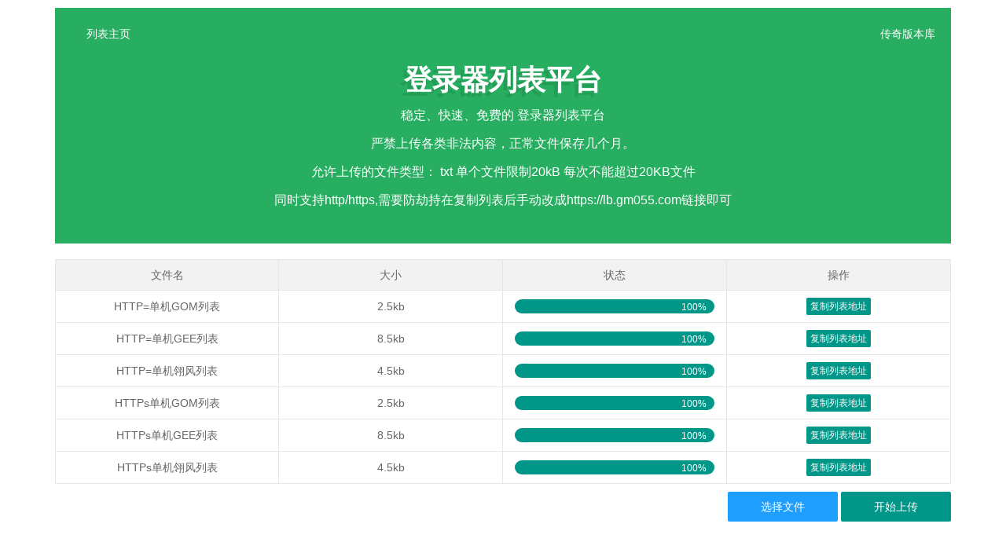

--- FILE ---
content_type: text/html
request_url: http://lb.gm055.com/
body_size: 1500
content:
<!DOCTYPE html>
<html lang="en">
<head>
    <meta charset="UTF-8">
    <meta name="renderer" content="webkit">
    <meta http-equiv="X-UA-Compatible" content="IE=edge,chrome=1">
    <meta name="viewport" content="width=device-width, initial-scale=1, maximum-scale=1">
    <title>传奇登录器列表空间</title>
    <link rel="stylesheet" href="./static/layui/css/layui.css" media="all">
    <link rel="stylesheet" href="./static/layui/css/index.css" media="all">
</head>
<body>
    <header class="site-header">
        <nav class="nav_jsxs">
            <span style="float: left;">
                <a href="">列表主页</a>
            </span>
            <a target="_blank" href="https://www.7bbz.com/">传奇版本库</a>
        </nav>
        <div class="box-text">
            <h1>登录器列表平台</h1>
            <p>稳定、快速、免费的 登录器列表平台</p>
            <p>严禁上传各类非法内容，正常文件保存几个月。</p>
            <p>允许上传的文件类型： txt 单个文件限制20kB 每次不能超过20KB文件</p>
            <p>同时支持http/https,需要防劫持在复制列表后手动改成https://lb.gm055.com链接即可</p>
        </div>
    </header>
    <div class="layui-container">
        <div class="layui-tab">
            <div class="layui-upload">
                <div class="layui-upload-list">
                    <table class="layui-table">
                        <thead>
                            <tr>
                                <th style="text-align: center;">文件名</th>
                                <th style="text-align: center;">大小</th>
                                <th style="text-align: center;">状态</th>
                                <th style="text-align: center;">操作</th>
                            </tr>
                        </thead>
                        <tbody id="demoList">
                         <tr id="upload-169"><td>HTTP=单机GOM列表</td><td>2.5kb</td><td><div class="layui-progress layui-progress-big" lay-filter="progress-demo-169" lay-showpercent="true"><div class="layui-progress-bar layui-bg-green" lay-percent="100%" style="width: 100%;"><span class="layui-progress-text">100%</span></div></div></td><td><button class="layui-btn layui-btn-xs layui-btn-green" onclick="copyText('http://lb.gm055.com/lb/gom.txt')">复制列表地址</button></td></tr>
                            
                       <tr id="upload-169"><td>HTTP=单机GEE列表</td><td>8.5kb</td><td><div class="layui-progress layui-progress-big" lay-filter="progress-demo-169" lay-showpercent="true"><div class="layui-progress-bar layui-bg-green" lay-percent="100%" style="width: 100%;"><span class="layui-progress-text">100%</span></div></div></td><td><button class="layui-btn layui-btn-xs layui-btn-green" onclick="copyText('http://lb.gm055.com/lb/gee.txt')">复制列表地址</button></td></tr>
                       
                      <tr id="upload-169"><td>HTTP=单机翎风列表</td><td>4.5kb</td><td><div class="layui-progress layui-progress-big" lay-filter="progress-demo-169" lay-showpercent="true"><div class="layui-progress-bar layui-bg-green" lay-percent="100%" style="width: 100%;"><span class="layui-progress-text">100%</span></div></div></td><td><button class="layui-btn layui-btn-xs layui-btn-green" onclick="copyText('http://lb.gm055.com/lb/gee.txt')">复制列表地址</button></td></tr>
                      
                         <tr id="upload-169"><td>HTTPs单机GOM列表</td><td>2.5kb</td><td><div class="layui-progress layui-progress-big" lay-filter="progress-demo-169" lay-showpercent="true"><div class="layui-progress-bar layui-bg-green" lay-percent="100%" style="width: 100%;"><span class="layui-progress-text">100%</span></div></div></td><td><button class="layui-btn layui-btn-xs layui-btn-green" onclick="copyText('https://lb.gm055.com/lb/gom.txt')">复制列表地址</button></td></tr>   
                         
                       <tr id="upload-169"><td>HTTPs单机GEE列表</td><td>8.5kb</td><td><div class="layui-progress layui-progress-big" lay-filter="progress-demo-169" lay-showpercent="true"><div class="layui-progress-bar layui-bg-green" lay-percent="100%" style="width: 100%;"><span class="layui-progress-text">100%</span></div></div></td><td><button class="layui-btn layui-btn-xs layui-btn-green" onclick="copyText('https://lb.gm055.com/lb/gee.txt')">复制列表地址</button></td></tr> 
                       
                      <tr id="upload-169"><td>HTTPs单机翎风列表</td><td>4.5kb</td><td><div class="layui-progress layui-progress-big" lay-filter="progress-demo-169" lay-showpercent="true"><div class="layui-progress-bar layui-bg-green" lay-percent="100%" style="width: 100%;"><span class="layui-progress-text">100%</span></div></div></td><td><button class="layui-btn layui-btn-xs layui-btn-green" onclick="copyText('https://lb.gm055.com/lb/gee.txt')">复制列表地址</button></td></tr>                       
                        </tbody>
                    </table>
                </div>
                <button type="button" class="layui-btn layui-btn-normal" id="testList">选择文件</button>
                <button type="button" class="layui-btn" id="testListAction">开始上传</button>
            </div>
        </div>
    </div>
    <div class="layui-footer footer footer-index">
        <div class="layui-container">
            <p>© 2025 <a href="https://www.7bbz.com/">传奇七号站</a> www.7bbz.com</p>
        </div>
    </div>
    <script src="./static/layui/layui.js" charset="utf-8"></script>
    <script type="text/javascript" src="./static/js/clipboard.min.js"></script>
    <script type="text/javascript" src="./static/js/index.js"></script>
</body>
</html>

--- FILE ---
content_type: text/css
request_url: http://lb.gm055.com/static/layui/css/index.css
body_size: 980
content:
body,html{overflow-x:hidden;font-family:"Open Sans","Helvetica Neue",Helvetica,Arial,sans-serif}
.site-header{position:relative;text-align:center;background-color:#27ae60;color:#fff;margin-bottom:0;height:300px;width:1140px;margin:10px auto;overflow:hidden}
.nav_jsxs{padding:25px 0 15px 40px!important;text-align:right}
.nav_jsxs a{color:#fff;padding-right:20px}
.logo_jsxs{background:url(static/images/icon.svg) no-repeat 0 0;-webkit-background-size:contain;background-size:contain;padding:2px}
.box-text{padding:10px;text-align:center}
.box-text h1{text-shadow:-5px 5px 0 rgba(0,0,0,.1);font-size:36px;font-weight:700}
.box-text p{margin-bottom:15px;margin-top:10px;font-size:16px;font-weight:200}
.layui-slider{top:15px;left:11px}
.footer{padding:200px 0;line-height:30px;text-align:center;color:#666;font-weight:300}
table{border-collapse:collapse;display:table;table-layout:fixed;text-align:center;width:100%}
td,th{overflow:hidden;text-overflow:ellipsis;white-space:nowrap}

--- FILE ---
content_type: application/javascript
request_url: http://lb.gm055.com/static/js/index.js
body_size: 1889
content:
        var layer;
        layui.use(['table', 'form', 'layer', 'jquery', 'upload', 'element'], function () {
            var table = layui.table,
                $ = layui.jquery,
                upload = layui.upload,
                element = layui.element,
                layer = layui.layer;
            //创建监听函数
            var xhrOnProgress = function (fun) {
                xhrOnProgress.onprogress = fun; //绑定监听
                //使用闭包实现监听绑
                return function () {
                    //通过$.ajaxSettings.xhr();获得XMLHttpRequest对象
                    var xhr = $.ajaxSettings.xhr();
                    //判断监听函数是否为函数
                    if (typeof xhrOnProgress.onprogress !== 'function')
                        return xhr;
                    //如果有监听函数并且xhr对象支持绑定时就把监听函数绑定上去
                    if (xhrOnProgress.onprogress && xhr.upload) {
                        xhr.upload.onprogress = xhrOnProgress.onprogress;
                    }
                    return xhr;
                }
            }
            var files;
            var uploadListIns = upload.render({
                elem: '#testList',
                size: 20,
                exts: 'txt',
                elemList: $('#demoList'),
                url: 'upload.php',
                accept: 'file',
                multiple: true,
                auto: false,
                bindAction: '#testListAction',
                xhr: xhrOnProgress,
                progress: function (value) {
                    console.log('--' + value)
                    element.progress('demoList', value + '%')//设置页面进度条
                }, xhr: function (index, e) {
                    console.log('---' + index)
                    var percent = e.loaded / e.total;//计算百分比
                    percent = parseFloat(percent.toFixed(2));
                    element.progress('progress-demo-' + index, percent * 100 + '%');
                    console.log("-----" + percent);
                },
                choose: function (obj) {
                    var that = this;
                    var files = this.files = obj.pushFile(); //将每次选择的文件追加到文件队列
                    //读取本地文件
                    obj.preview(function (index, file, result) {
                        var tr = $(['<tr id="upload-' + index + '">'
                            , '<td>' + file.name + '</td>'
                            , '<td>' + (file.size / 20).toFixed(1) + 'kb</td>'
                            , '<td><div class="layui-progress layui-progress-big" lay-filter="progress-demo-' + index + '" lay-showPercent="true"><div class="layui-progress-bar layui-bg-green" lay-percent="0%"></div></div></td>'
                            , '<td>'
                            , '<button class="layui-btn layui-btn-xs demo-reload layui-hide">重传</button>'
                            , '<button class="layui-btn layui-btn-xs layui-btn-danger demo-delete">删除</button>'
                            , '</td>'
                            , '</tr>'].join(''));

                        //单个重传
                        tr.find('.demo-reload').on('click', function () {
                            obj.upload(index, file);
                        });

                        //删除
                        tr.find('.demo-delete').on('click', function () {
                            delete files[index]; //删除对应的文件
                            tr.remove();
                            uploadListIns.config.elem.next()[0].value = ''; //清空 input file 值，以免删除后出现同名文件不可选
                        });

                        that.elemList.append(tr);
                        element.render('progress'); //渲染新加的进度条组件
                    });
                },
                done: function (res, index, upload) {
                    console.log(res)
                    var that = this;
                    if (res.code == 0) { //上传成功
                        var tr = that.elemList.find('tr#upload-' + index),
                            tds = tr.children();
                        //tds.eq(2).html('<span>上传成功</span>');
                        var html = '<button class="layui-btn layui-btn-xs layui-btn-green" onclick="copyText(\'' + res.url + '\')">复制列表地址</button>';
                        tds.eq(3).html(html);
                        return delete this.files[index]; //删除文件队列已经上传成功的文件
                    }
                    this.error(index, upload, res.msg);
                },
                allDone: function(obj){
                    layer.msg('上传成功');
                },
                error: function (index, upload) { //错误回调
                    var that = this;
                    var tr = that.elemList.find('tr#upload-' + index),
                        tds = tr.children();
                    tds.eq(3).find('.demo-reload').removeClass('layui-hide'); //显示重传
                }
            });
        });

        function copyText(value) {
            var content = value;
            var clipboard = new Clipboard('.layui-btn-green', {
                text: function () {
                    return content;
                }
            });
            clipboard.on('success', function (e) {
                layer.msg("复制成功");
            });

            clipboard.on('error', function (e) {
                console.log(e);
            });
        }

--- FILE ---
content_type: application/javascript
request_url: http://lb.gm055.com/static/layui/lay/modules/table.js
body_size: 11619
content:
/** layui-v2.5.6 MIT License By https://www.layui.com */
 ;layui.define(["laytpl","laypage","layer","form","util"],function(e){"use strict";var t=layui.$,i=layui.laytpl,a=layui.laypage,l=layui.layer,n=layui.form,o=(layui.util,layui.hint()),r=layui.device(),d={config:{checkName:"LAY_CHECKED",indexName:"LAY_TABLE_INDEX"},cache:{},index:layui.table?layui.table.index+1e4:0,set:function(e){var i=this;return i.config=t.extend({},i.config,e),i},on:function(e,t){return layui.onevent.call(this,y,e,t)}},c=function(){var e=this,t=e.config,i=t.id||t.index;return i&&(c.that[i]=e,c.config[i]=t),{config:t,reload:function(t){e.reload.call(e,t)},setColsWidth:function(){e.setColsWidth.call(e)},resize:function(){e.resize.call(e)}}},s=function(e){var t=c.config[e];return t||o.error("The ID option was not found in the table instance"),t||null},u=function(e,a,l,n){var o=e.templet?function(){return"function"==typeof e.templet?e.templet(l):i(t(e.templet).html()||String(a)).render(l)}():a;return n?t("<div>"+o+"</div>").text():o},y="table",h=".layui-table",f="layui-hide",p="layui-none",v="layui-table-view",m=".layui-table-tool",g=".layui-table-box",b=".layui-table-init",x=".layui-table-header",k=".layui-table-body",C=".layui-table-main",w=".layui-table-fixed",T=".layui-table-fixed-l",A=".layui-table-fixed-r",L=".layui-table-total",N=".layui-table-page",S=".layui-table-sort",R="layui-table-edit",W="layui-table-hover",_=function(e){var t='{{#if(item2.colspan){}} colspan="{{item2.colspan}}"{{#} if(item2.rowspan){}} rowspan="{{item2.rowspan}}"{{#}}}';return e=e||{},['<table cellspacing="0" cellpadding="0" border="0" class="layui-table" ','{{# if(d.data.skin){ }}lay-skin="{{d.data.skin}}"{{# } }} {{# if(d.data.size){ }}lay-size="{{d.data.size}}"{{# } }} {{# if(d.data.even){ }}lay-even{{# } }}>',"<thead>","{{# layui.each(d.data.cols, function(i1, item1){ }}","<tr>","{{# layui.each(item1, function(i2, item2){ }}",'{{# if(item2.fixed && item2.fixed !== "right"){ left = true; } }}','{{# if(item2.fixed === "right"){ right = true; } }}',function(){return e.fixed&&"right"!==e.fixed?'{{# if(item2.fixed && item2.fixed !== "right"){ }}':"right"===e.fixed?'{{# if(item2.fixed === "right"){ }}':""}(),"{{# var isSort = !(item2.colGroup) && item2.sort; }}",'<th data-field="{{ item2.field||i2 }}" data-key="{{d.index}}-{{i1}}-{{i2}}" {{# if( item2.parentKey){ }}data-parentkey="{{ item2.parentKey }}"{{# } }} {{# if(item2.minWidth){ }}data-minwidth="{{item2.minWidth}}"{{# } }} '+t+' {{# if(item2.unresize || item2.colGroup){ }}data-unresize="true"{{# } }} class="{{# if(item2.hide){ }}layui-hide{{# } }}{{# if(isSort){ }} layui-unselect{{# } }}{{# if(!item2.field){ }} layui-table-col-special{{# } }}">','<div class="layui-table-cell laytable-cell-',"{{# if(item2.colGroup){ }}","group","{{# } else { }}","{{d.index}}-{{i1}}-{{i2}}",'{{# if(item2.type !== "normal"){ }}'," laytable-cell-{{ item2.type }}","{{# } }}","{{# } }}",'" {{#if(item2.align){}}align="{{item2.align}}"{{#}}}>','{{# if(item2.type === "checkbox"){ }}','<input type="checkbox" name="layTableCheckbox" lay-skin="primary" lay-filter="layTableAllChoose" {{# if(item2[d.data.checkName]){ }}checked{{# }; }}>',"{{# } else { }}",'<span>{{item2.title||""}}</span>',"{{# if(isSort){ }}",'<span class="layui-table-sort layui-inline"><i class="layui-edge layui-table-sort-asc" title="升序"></i><i class="layui-edge layui-table-sort-desc" title="降序"></i></span>',"{{# } }}","{{# } }}","</div>","</th>",e.fixed?"{{# }; }}":"","{{# }); }}","</tr>","{{# }); }}","</thead>","</table>"].join("")},E=['<table cellspacing="0" cellpadding="0" border="0" class="layui-table" ','{{# if(d.data.skin){ }}lay-skin="{{d.data.skin}}"{{# } }} {{# if(d.data.size){ }}lay-size="{{d.data.size}}"{{# } }} {{# if(d.data.even){ }}lay-even{{# } }}>',"<tbody></tbody>","</table>"].join(""),z=['<div class="layui-form layui-border-box {{d.VIEW_CLASS}}" lay-filter="LAY-table-{{d.index}}" lay-id="{{ d.data.id }}" style="{{# if(d.data.width){ }}width:{{d.data.width}}px;{{# } }} {{# if(d.data.height){ }}height:{{d.data.height}}px;{{# } }}">',"{{# if(d.data.toolbar){ }}",'<div class="layui-table-tool">','<div class="layui-table-tool-temp"></div>','<div class="layui-table-tool-self"></div>',"</div>","{{# } }}",'<div class="layui-table-box">',"{{# if(d.data.loading){ }}",'<div class="layui-table-init" style="background-color: #fff;">','<i class="layui-icon layui-icon-loading layui-anim layui-anim-rotate layui-anim-loop"></i>',"</div>","{{# } }}","{{# var left, right; }}",'<div class="layui-table-header">',_(),"</div>",'<div class="layui-table-body layui-table-main">',E,"</div>","{{# if(left){ }}",'<div class="layui-table-fixed layui-table-fixed-l">','<div class="layui-table-header">',_({fixed:!0}),"</div>",'<div class="layui-table-body">',E,"</div>","</div>","{{# }; }}","{{# if(right){ }}",'<div class="layui-table-fixed layui-table-fixed-r">','<div class="layui-table-header">',_({fixed:"right"}),'<div class="layui-table-mend"></div>',"</div>",'<div class="layui-table-body">',E,"</div>","</div>","{{# }; }}","</div>","{{# if(d.data.totalRow){ }}",'<div class="layui-table-total">','<table cellspacing="0" cellpadding="0" border="0" class="layui-table" ','{{# if(d.data.skin){ }}lay-skin="{{d.data.skin}}"{{# } }} {{# if(d.data.size){ }}lay-size="{{d.data.size}}"{{# } }} {{# if(d.data.even){ }}lay-even{{# } }}>','<tbody><tr><td><div class="layui-table-cell" style="visibility: hidden;">Total</div></td></tr></tbody>',"</table>","</div>","{{# } }}","{{# if(d.data.page){ }}",'<div class="layui-table-page">','<div id="layui-table-page{{d.index}}"></div>',"</div>","{{# } }}","<style>","{{# layui.each(d.data.cols, function(i1, item1){","layui.each(item1, function(i2, item2){ }}",".laytable-cell-{{d.index}}-{{i1}}-{{i2}}{ ","{{# if(item2.width){ }}","width: {{item2.width}}px;","{{# } }}"," }","{{# });","}); }}","</style>","</div>"].join(""),H=t(window),j=t(document),F=function(e){var i=this;i.index=++d.index,i.config=t.extend({},i.config,d.config,e),i.render()};F.prototype.config={limit:10,loading:!0,cellMinWidth:60,defaultToolbar:["filter","exports","print"],autoSort:!0,text:{none:"无数据"}},F.prototype.render=function(){var e=this,a=e.config;if(a.elem=t(a.elem),a.where=a.where||{},a.id=a.id||a.elem.attr("id")||e.index,a.request=t.extend({pageName:"page",limitName:"limit"},a.request),a.response=t.extend({statusName:"code",statusCode:0,msgName:"msg",dataName:"data",totalRowName:"totalRow",countName:"count"},a.response),"object"==typeof a.page&&(a.limit=a.page.limit||a.limit,a.limits=a.page.limits||a.limits,e.page=a.page.curr=a.page.curr||1,delete a.page.elem,delete a.page.jump),!a.elem[0])return e;a.height&&/^full-\d+$/.test(a.height)&&(e.fullHeightGap=a.height.split("-")[1],a.height=H.height()-e.fullHeightGap),e.setInit();var l=a.elem,n=l.next("."+v),o=e.elem=t(i(z).render({VIEW_CLASS:v,data:a,index:e.index}));if(a.index=e.index,e.key=a.id||a.index,n[0]&&n.remove(),l.after(o),e.layTool=o.find(m),e.layBox=o.find(g),e.layHeader=o.find(x),e.layMain=o.find(C),e.layBody=o.find(k),e.layFixed=o.find(w),e.layFixLeft=o.find(T),e.layFixRight=o.find(A),e.layTotal=o.find(L),e.layPage=o.find(N),e.renderToolbar(),e.fullSize(),a.cols.length>1){var r=e.layFixed.find(x).find("th");r.height(e.layHeader.height()-1-parseFloat(r.css("padding-top"))-parseFloat(r.css("padding-bottom")))}e.pullData(e.page),e.events()},F.prototype.initOpts=function(e){var t=this,i=(t.config,{checkbox:48,radio:48,space:15,numbers:40});e.checkbox&&(e.type="checkbox"),e.space&&(e.type="space"),e.type||(e.type="normal"),"normal"!==e.type&&(e.unresize=!0,e.width=e.width||i[e.type])},F.prototype.setInit=function(e){var t=this,i=t.config;return i.clientWidth=i.width||function(){var e=function(t){var a,l;t=t||i.elem.parent(),a=t.width();try{l="none"===t.css("display")}catch(n){}return!t[0]||a&&!l?a:e(t.parent())};return e()}(),"width"===e?i.clientWidth:void layui.each(i.cols,function(e,a){layui.each(a,function(l,n){if(!n)return void a.splice(l,1);if(n.key=e+"-"+l,n.hide=n.hide||!1,n.colGroup||n.colspan>1){var o=0;layui.each(i.cols[e+1],function(t,i){i.HAS_PARENT||o>1&&o==n.colspan||(i.HAS_PARENT=!0,i.parentKey=e+"-"+l,o+=parseInt(i.colspan>1?i.colspan:1))}),n.colGroup=!0}t.initOpts(n)})})},F.prototype.renderToolbar=function(){var e=this,a=e.config,l=['<div class="layui-inline" lay-event="add"><i class="layui-icon layui-icon-add-1"></i></div>','<div class="layui-inline" lay-event="update"><i class="layui-icon layui-icon-edit"></i></div>','<div class="layui-inline" lay-event="delete"><i class="layui-icon layui-icon-delete"></i></div>'].join(""),n=e.layTool.find(".layui-table-tool-temp");if("default"===a.toolbar)n.html(l);else if("string"==typeof a.toolbar){var o=t(a.toolbar).html()||"";o&&n.html(i(o).render(a))}var r={filter:{title:"筛选列",layEvent:"LAYTABLE_COLS",icon:"layui-icon-cols"},exports:{title:"导出",layEvent:"LAYTABLE_EXPORT",icon:"layui-icon-export"},print:{title:"打印",layEvent:"LAYTABLE_PRINT",icon:"layui-icon-print"}},d=[];"object"==typeof a.defaultToolbar&&layui.each(a.defaultToolbar,function(e,t){var i="string"==typeof t?r[t]:t;i&&d.push('<div class="layui-inline" title="'+i.title+'" lay-event="'+i.layEvent+'"><i class="layui-icon '+i.icon+'"></i></div>')}),e.layTool.find(".layui-table-tool-self").html(d.join(""))},F.prototype.setParentCol=function(e,t){var i=this,a=i.config,l=i.layHeader.find('th[data-key="'+a.index+"-"+t+'"]'),n=parseInt(l.attr("colspan"))||0;if(l[0]){var o=t.split("-"),r=a.cols[o[0]][o[1]];e?n--:n++,l.attr("colspan",n),l[n<1?"addClass":"removeClass"](f),r.colspan=n,r.hide=n<1;var d=l.data("parentkey");d&&i.setParentCol(e,d)}},F.prototype.setColsPatch=function(){var e=this,t=e.config;layui.each(t.cols,function(t,i){layui.each(i,function(t,i){i.hide&&e.setParentCol(i.hide,i.parentKey)})})},F.prototype.setColsWidth=function(){var e=this,t=e.config,i=0,a=0,l=0,n=0,o=e.setInit("width");e.eachCols(function(e,t){t.hide||i++}),o=o-function(){return"line"===t.skin||"nob"===t.skin?2:i+1}()-e.getScrollWidth(e.layMain[0])-1;var r=function(e){layui.each(t.cols,function(i,r){layui.each(r,function(i,d){var c=0,s=d.minWidth||t.cellMinWidth;return d?void(d.colGroup||d.hide||(e?l&&l<s&&(a--,c=s):(c=d.width||0,/\d+%$/.test(c)?(c=Math.floor(parseFloat(c)/100*o),c<s&&(c=s)):c||(d.width=c=0,a++)),d.hide&&(c=0),n+=c)):void r.splice(i,1)})}),o>n&&a&&(l=(o-n)/a)};r(),r(!0),e.autoColNums=a,e.eachCols(function(i,a){var n=a.minWidth||t.cellMinWidth;a.colGroup||a.hide||(0===a.width?e.getCssRule(t.index+"-"+a.key,function(e){e.style.width=Math.floor(l>=n?l:n)+"px"}):/\d+%$/.test(a.width)&&e.getCssRule(t.index+"-"+a.key,function(e){e.style.width=Math.floor(parseFloat(a.width)/100*o)+"px"}))});var d=e.layMain.width()-e.getScrollWidth(e.layMain[0])-e.layMain.children("table").outerWidth();if(e.autoColNums&&d>=-i&&d<=i){var c=function(t){var i;return t=t||e.layHeader.eq(0).find("thead th:last-child"),i=t.data("field"),!i&&t.prev()[0]?c(t.prev()):t},s=c(),u=s.data("key");e.getCssRule(u,function(t){var i=t.style.width||s.outerWidth();t.style.width=parseFloat(i)+d+"px",e.layMain.height()-e.layMain.prop("clientHeight")>0&&(t.style.width=parseFloat(t.style.width)-1+"px")})}e.loading(!0)},F.prototype.resize=function(){var e=this;e.fullSize(),e.setColsWidth(),e.scrollPatch()},F.prototype.reload=function(e){var i=this;e=e||{},delete i.haveInit,e.data&&e.data.constructor===Array&&delete i.config.data,i.config=t.extend(!0,{},i.config,e),i.render()},F.prototype.errorView=function(e){var i=this,a=i.layMain.find("."+p),l=t('<div class="'+p+'">'+(e||"Error")+"</div>");a[0]&&(i.layNone.remove(),a.remove()),i.layFixed.addClass(f),i.layMain.find("tbody").html(""),i.layMain.append(i.layNone=l),d.cache[i.key]=[]},F.prototype.page=1,F.prototype.pullData=function(e){var i=this,a=i.config,l=a.request,n=a.response,o=function(){"object"==typeof a.initSort&&i.sort(a.initSort.field,a.initSort.type)};if(i.startTime=(new Date).getTime(),a.url){var r={};r[l.pageName]=e,r[l.limitName]=a.limit;var d=t.extend(r,a.where);a.contentType&&0==a.contentType.indexOf("application/json")&&(d=JSON.stringify(d)),i.loading(),t.ajax({type:a.method||"get",url:a.url,contentType:a.contentType,data:d,dataType:"json",headers:a.headers||{},success:function(t){"function"==typeof a.parseData&&(t=a.parseData(t)||t),t[n.statusName]!=n.statusCode?(i.renderForm(),i.errorView(t[n.msgName]||'返回的数据不符合规范，正确的成功状态码应为："'+n.statusName+'": '+n.statusCode)):(i.renderData(t,e,t[n.countName]),o(),a.time=(new Date).getTime()-i.startTime+" ms"),i.setColsWidth(),"function"==typeof a.done&&a.done(t,e,t[n.countName])},error:function(e,t){i.errorView("数据接口请求异常："+t),i.renderForm(),i.setColsWidth()}})}else if(a.data&&a.data.constructor===Array){var c={},s=e*a.limit-a.limit;c[n.dataName]=a.data.concat().splice(s,a.limit),c[n.countName]=a.data.length,"object"==typeof a.totalRow&&(c[n.totalRowName]=t.extend({},a.totalRow)),i.renderData(c,e,c[n.countName]),o(),i.setColsWidth(),"function"==typeof a.done&&a.done(c,e,c[n.countName])}},F.prototype.eachCols=function(e){var t=this;return d.eachCols(null,e,t.config.cols),t},F.prototype.renderData=function(e,n,o,r){var c=this,s=c.config,y=e[s.response.dataName]||[],h=e[s.response.totalRowName],v=[],m=[],g=[],b=function(){var e;return!r&&c.sortKey?c.sort(c.sortKey.field,c.sortKey.sort,!0):(layui.each(y,function(a,l){var o=[],y=[],h=[],p=a+s.limit*(n-1)+1;0!==l.length&&(r||(l[d.config.indexName]=a),c.eachCols(function(n,r){var c=r.field||n,v=s.index+"-"+r.key,m=l[c];if(void 0!==m&&null!==m||(m=""),!r.colGroup){var g=['<td data-field="'+c+'" data-key="'+v+'" '+function(){var e=[];return r.edit&&e.push('data-edit="'+r.edit+'"'),r.align&&e.push('align="'+r.align+'"'),r.templet&&e.push('data-content="'+m+'"'),r.toolbar&&e.push('data-off="true"'),r.event&&e.push('lay-event="'+r.event+'"'),r.style&&e.push('style="'+r.style+'"'),r.minWidth&&e.push('data-minwidth="'+r.minWidth+'"'),e.join(" ")}()+' class="'+function(){var e=[];return r.hide&&e.push(f),r.field||e.push("layui-table-col-special"),e.join(" ")}()+'">','<div class="layui-table-cell laytable-cell-'+function(){return"normal"===r.type?v:v+" laytable-cell-"+r.type}()+'">'+function(){var n=t.extend(!0,{LAY_INDEX:p},l),o=d.config.checkName;switch(r.type){case"checkbox":return'<input type="checkbox" name="layTableCheckbox" lay-skin="primary" '+function(){return r[o]?(l[o]=r[o],r[o]?"checked":""):n[o]?"checked":""}()+">";case"radio":return n[o]&&(e=a),'<input type="radio" name="layTableRadio_'+s.index+'" '+(n[o]?"checked":"")+' lay-type="layTableRadio">';case"numbers":return p}return r.toolbar?i(t(r.toolbar).html()||"").render(n):u(r,m,n)}(),"</div></td>"].join("");o.push(g),r.fixed&&"right"!==r.fixed&&y.push(g),"right"===r.fixed&&h.push(g)}}),v.push('<tr data-index="'+a+'">'+o.join("")+"</tr>"),m.push('<tr data-index="'+a+'">'+y.join("")+"</tr>"),g.push('<tr data-index="'+a+'">'+h.join("")+"</tr>"))}),c.layBody.scrollTop(0),c.layMain.find("."+p).remove(),c.layMain.find("tbody").html(v.join("")),c.layFixLeft.find("tbody").html(m.join("")),c.layFixRight.find("tbody").html(g.join("")),c.renderForm(),"number"==typeof e&&c.setThisRowChecked(e),c.syncCheckAll(),c.haveInit?c.scrollPatch():setTimeout(function(){c.scrollPatch()},50),c.haveInit=!0,l.close(c.tipsIndex),s.HAS_SET_COLS_PATCH||c.setColsPatch(),void(s.HAS_SET_COLS_PATCH=!0))};return d.cache[c.key]=y,c.layPage[0==o||0===y.length&&1==n?"addClass":"removeClass"](f),r?b():0===y.length?(c.renderForm(),c.errorView(s.text.none)):(c.layFixed.removeClass(f),b(),c.renderTotal(y,h),void(s.page&&(s.page=t.extend({elem:"layui-table-page"+s.index,count:o,limit:s.limit,limits:s.limits||[10,20,30,40,50,60,70,80,90],groups:3,layout:["prev","page","next","skip","count","limit"],prev:'<i class="layui-icon">&#xe603;</i>',next:'<i class="layui-icon">&#xe602;</i>',jump:function(e,t){t||(c.page=e.curr,s.limit=e.limit,c.pullData(e.curr))}},s.page),s.page.count=o,a.render(s.page))))},F.prototype.renderTotal=function(e,t){var i=this,a=i.config,l={};if(a.totalRow){layui.each(e,function(e,t){0!==t.length&&i.eachCols(function(e,i){var a=i.field||e,n=t[a];i.totalRow&&(l[a]=(l[a]||0)+(parseFloat(n)||0))})}),i.dataTotal={};var n=[];i.eachCols(function(e,o){var r=o.field||e,d=function(){var e=o.totalRowText||"",i=parseFloat(l[r]).toFixed(2),a={};return a[r]=i,i=u(o,i,a),t?t[o.field]||e:o.totalRow?i||e:e}(),c=['<td data-field="'+r+'" data-key="'+a.index+"-"+o.key+'" '+function(){var e=[];return o.align&&e.push('align="'+o.align+'"'),o.style&&e.push('style="'+o.style+'"'),o.minWidth&&e.push('data-minwidth="'+o.minWidth+'"'),e.join(" ")}()+' class="'+function(){var e=[];return o.hide&&e.push(f),o.field||e.push("layui-table-col-special"),e.join(" ")}()+'">','<div class="layui-table-cell laytable-cell-'+function(){var e=a.index+"-"+o.key;return"normal"===o.type?e:e+" laytable-cell-"+o.type}()+'">'+d,"</div></td>"].join("");o.field&&(i.dataTotal[r]=d),n.push(c)}),i.layTotal.find("tbody").html("<tr>"+n.join("")+"</tr>")}},F.prototype.getColElem=function(e,t){var i=this,a=i.config;return e.eq(0).find(".laytable-cell-"+(a.index+"-"+t)+":eq(0)")},F.prototype.renderForm=function(e){n.render(e,"LAY-table-"+this.index)},F.prototype.setThisRowChecked=function(e){var t=this,i=(t.config,"layui-table-click"),a=t.layBody.find('tr[data-index="'+e+'"]');a.addClass(i).siblings("tr").removeClass(i)},F.prototype.sort=function(e,i,a,l){var n,r,c=this,s={},u=c.config,h=u.elem.attr("lay-filter"),f=d.cache[c.key];"string"==typeof e&&c.layHeader.find("th").each(function(i,a){var l=t(this),o=l.data("field");if(o===e)return e=l,n=o,!1});try{var n=n||e.data("field"),p=e.data("key");if(c.sortKey&&!a&&n===c.sortKey.field&&i===c.sortKey.sort)return;var v=c.layHeader.find("th .laytable-cell-"+p).find(S);c.layHeader.find("th").find(S).removeAttr("lay-sort"),v.attr("lay-sort",i||null),c.layFixed.find("th")}catch(m){return o.error("Table modules: Did not match to field")}c.sortKey={field:n,sort:i},u.autoSort&&("asc"===i?r=layui.sort(f,n):"desc"===i?r=layui.sort(f,n,!0):(r=layui.sort(f,d.config.indexName),delete c.sortKey)),s[u.response.dataName]=r||f,c.renderData(s,c.page,c.count,!0),l&&layui.event.call(e,y,"sort("+h+")",{field:n,type:i})},F.prototype.loading=function(e){var i=this,a=i.config;a.loading&&(e?(i.layInit&&i.layInit.remove(),delete i.layInit,i.layBox.find(b).remove()):(i.layInit=t(['<div class="layui-table-init">','<i class="layui-icon layui-icon-loading layui-anim layui-anim-rotate layui-anim-loop"></i>',"</div>"].join("")),i.layBox.append(i.layInit)))},F.prototype.setCheckData=function(e,t){var i=this,a=i.config,l=d.cache[i.key];l[e]&&l[e].constructor!==Array&&(l[e][a.checkName]=t)},F.prototype.syncCheckAll=function(){var e=this,t=e.config,i=e.layHeader.find('input[name="layTableCheckbox"]'),a=function(i){return e.eachCols(function(e,a){"checkbox"===a.type&&(a[t.checkName]=i)}),i};i[0]&&(d.checkStatus(e.key).isAll?(i[0].checked||(i.prop("checked",!0),e.renderForm("checkbox")),a(!0)):(i[0].checked&&(i.prop("checked",!1),e.renderForm("checkbox")),a(!1)))},F.prototype.getCssRule=function(e,t){var i=this,a=i.elem.find("style")[0],l=a.sheet||a.styleSheet||{},n=l.cssRules||l.rules;layui.each(n,function(i,a){if(a.selectorText===".laytable-cell-"+e)return t(a),!0})},F.prototype.fullSize=function(){var e,t=this,i=t.config,a=i.height;t.fullHeightGap&&(a=H.height()-t.fullHeightGap,a<135&&(a=135),t.elem.css("height",a)),a&&(e=parseFloat(a)-(t.layHeader.outerHeight()||38),i.toolbar&&(e-=t.layTool.outerHeight()||50),i.totalRow&&(e-=t.layTotal.outerHeight()||40),i.page&&(e-=t.layPage.outerHeight()||41),t.layMain.css("height",e-2))},F.prototype.getScrollWidth=function(e){var t=0;return e?t=e.offsetWidth-e.clientWidth:(e=document.createElement("div"),e.style.width="100px",e.style.height="100px",e.style.overflowY="scroll",document.body.appendChild(e),t=e.offsetWidth-e.clientWidth,document.body.removeChild(e)),t},F.prototype.scrollPatch=function(){var e=this,i=e.layMain.children("table"),a=e.layMain.width()-e.layMain.prop("clientWidth"),l=e.layMain.height()-e.layMain.prop("clientHeight"),n=(e.getScrollWidth(e.layMain[0]),i.outerWidth()-e.layMain.width()),o=function(e){if(a&&l){if(e=e.eq(0),!e.find(".layui-table-patch")[0]){var i=t('<th class="layui-table-patch"><div class="layui-table-cell"></div></th>');i.find("div").css({width:a}),e.find("tr").append(i)}}else e.find(".layui-table-patch").remove()};o(e.layHeader),o(e.layTotal);var r=e.layMain.height(),d=r-l;e.layFixed.find(k).css("height",i.height()>=d?d:"auto"),e.layFixRight[n>0?"removeClass":"addClass"](f),e.layFixRight.css("right",a-1)},F.prototype.events=function(){var e,i=this,a=i.config,o=t("body"),c={},s=i.layHeader.find("th"),h=".layui-table-cell",p=a.elem.attr("lay-filter");i.layTool.on("click","*[lay-event]",function(e){var o=t(this),c=o.attr("lay-event"),s=function(e){var l=t(e.list),n=t('<ul class="layui-table-tool-panel"></ul>');n.html(l),a.height&&n.css("max-height",a.height-(i.layTool.outerHeight()||50)),o.find(".layui-table-tool-panel")[0]||o.append(n),i.renderForm(),n.on("click",function(e){layui.stope(e)}),e.done&&e.done(n,l)};switch(layui.stope(e),j.trigger("table.tool.panel.remove"),l.close(i.tipsIndex),c){case"LAYTABLE_COLS":s({list:function(){var e=[];return i.eachCols(function(t,i){i.field&&"normal"==i.type&&e.push('<li><input type="checkbox" name="'+i.field+'" data-key="'+i.key+'" data-parentkey="'+(i.parentKey||"")+'" lay-skin="primary" '+(i.hide?"":"checked")+' title="'+(i.title||i.field)+'" lay-filter="LAY_TABLE_TOOL_COLS"></li>')}),e.join("")}(),done:function(){n.on("checkbox(LAY_TABLE_TOOL_COLS)",function(e){var l=t(e.elem),n=this.checked,o=l.data("key"),r=l.data("parentkey");layui.each(a.cols,function(e,t){layui.each(t,function(t,l){if(e+"-"+t===o){var d=l.hide;l.hide=!n,i.elem.find('*[data-key="'+a.index+"-"+o+'"]')[n?"removeClass":"addClass"](f),d!=l.hide&&i.setParentCol(!n,r),i.resize()}})})})}});break;case"LAYTABLE_EXPORT":r.ie?l.tips("导出功能不支持 IE，请用 Chrome 等高级浏览器导出",this,{tips:3}):s({list:function(){return['<li data-type="csv">导出到 Csv 文件</li>','<li data-type="xls">导出到 Excel 文件</li>'].join("")}(),done:function(e,l){l.on("click",function(){var e=t(this).data("type");d.exportFile.call(i,a.id,null,e)})}});break;case"LAYTABLE_PRINT":var u=window.open("打印窗口","_blank"),h=["<style>","body{font-size: 12px; color: #666;}","table{width: 100%; border-collapse: collapse; border-spacing: 0;}","th,td{line-height: 20px; padding: 9px 15px; border: 1px solid #ccc; text-align: left; font-size: 12px; color: #666;}","a{color: #666; text-decoration:none;}","*.layui-hide{display: none}","</style>"].join(""),v=t(i.layHeader.html());v.append(i.layMain.find("table").html()),v.append(i.layTotal.find("table").html()),v.find("th.layui-table-patch").remove(),v.find(".layui-table-col-special").remove(),u.document.write(h+v.prop("outerHTML")),u.document.close(),u.print(),u.close()}layui.event.call(this,y,"toolbar("+p+")",t.extend({event:c,config:a},{}))}),s.on("mousemove",function(e){var i=t(this),a=i.offset().left,l=e.clientX-a;i.data("unresize")||c.resizeStart||(c.allowResize=i.width()-l<=10,o.css("cursor",c.allowResize?"col-resize":""))}).on("mouseleave",function(){t(this);c.resizeStart||o.css("cursor","")}).on("mousedown",function(e){var l=t(this);if(c.allowResize){var n=l.data("key");e.preventDefault(),c.resizeStart=!0,c.offset=[e.clientX,e.clientY],i.getCssRule(n,function(e){var t=e.style.width||l.outerWidth();c.rule=e,c.ruleWidth=parseFloat(t),c.minWidth=l.data("minwidth")||a.cellMinWidth})}}),j.on("mousemove",function(t){if(c.resizeStart){if(t.preventDefault(),c.rule){var a=c.ruleWidth+t.clientX-c.offset[0];a<c.minWidth&&(a=c.minWidth),c.rule.style.width=a+"px",l.close(i.tipsIndex)}e=1}}).on("mouseup",function(t){c.resizeStart&&(c={},o.css("cursor",""),i.scrollPatch()),2===e&&(e=null)}),s.on("click",function(a){var l,n=t(this),o=n.find(S),r=o.attr("lay-sort");return o[0]&&1!==e?(l="asc"===r?"desc":"desc"===r?null:"asc",void i.sort(n,l,null,!0)):e=2}).find(S+" .layui-edge ").on("click",function(e){var a=t(this),l=a.index(),n=a.parents("th").eq(0).data("field");layui.stope(e),0===l?i.sort(n,"asc",null,!0):i.sort(n,"desc",null,!0)});var v=function(e){var a=t(this),l=a.parents("tr").eq(0).data("index"),n=i.layBody.find('tr[data-index="'+l+'"]'),o=d.cache[i.key]||[];return o=o[l]||{},t.extend({tr:n,data:d.clearCacheKey(o),del:function(){d.cache[i.key][l]=[],n.remove(),i.scrollPatch()},update:function(e){e=e||{},layui.each(e,function(e,t){if(e in o){var a,l=n.children('td[data-field="'+e+'"]');o[e]=t,i.eachCols(function(t,i){i.field==e&&i.templet&&(a=i.templet)}),l.children(h).html(u({templet:a},t,o)),l.data("content",t)}})}},e)};i.elem.on("click",'input[name="layTableCheckbox"]+',function(){var e=t(this).prev(),a=i.layBody.find('input[name="layTableCheckbox"]'),l=e.parents("tr").eq(0).data("index"),n=e[0].checked,o="layTableAllChoose"===e.attr("lay-filter");o?(a.each(function(e,t){t.checked=n,i.setCheckData(e,n)}),i.syncCheckAll(),i.renderForm("checkbox")):(i.setCheckData(l,n),i.syncCheckAll()),layui.event.call(e[0],y,"checkbox("+p+")",v.call(e[0],{checked:n,type:o?"all":"one"}))}),i.elem.on("click",'input[lay-type="layTableRadio"]+',function(){var e=t(this).prev(),a=e[0].checked,l=d.cache[i.key],n=e.parents("tr").eq(0).data("index");layui.each(l,function(e,t){n===e?t.LAY_CHECKED=!0:delete t.LAY_CHECKED}),i.setThisRowChecked(n),layui.event.call(this,y,"radio("+p+")",v.call(this,{checked:a}))}),i.layBody.on("mouseenter","tr",function(){var e=t(this),a=e.index();e.data("off")||i.layBody.find("tr:eq("+a+")").addClass(W)}).on("mouseleave","tr",function(){var e=t(this),a=e.index();e.data("off")||i.layBody.find("tr:eq("+a+")").removeClass(W)}).on("click","tr",function(){m.call(this,"row")}).on("dblclick","tr",function(){m.call(this,"rowDouble")});var m=function(e){var i=t(this);i.data("off")||layui.event.call(this,y,e+"("+p+")",v.call(i.children("td")[0]))};i.layBody.on("change","."+R,function(){var e=t(this),a=this.value,l=e.parent().data("field"),n=e.parents("tr").eq(0).data("index"),o=d.cache[i.key][n];o[l]=a,layui.event.call(this,y,"edit("+p+")",v.call(this,{value:a,field:l}))}).on("blur","."+R,function(){var e,a=t(this),l=this,n=a.parent().data("field"),o=a.parents("tr").eq(0).data("index"),r=d.cache[i.key][o];i.eachCols(function(t,i){i.field==n&&i.templet&&(e=i.templet)}),a.siblings(h).html(function(t){return u({templet:e},t,r)}(l.value)),a.parent().data("content",l.value),a.remove()}),i.layBody.on("click","td",function(e){var i=t(this),a=(i.data("field"),i.data("edit")),l=i.children(h);if(!i.data("off")&&a){var n=t('<input class="layui-input '+R+'">');return n[0].value=i.data("content")||l.text(),i.find("."+R)[0]||i.append(n),n.focus(),void layui.stope(e)}}).on("mouseenter","td",function(){b.call(this)}).on("mouseleave","td",function(){b.call(this,"hide")});var g="layui-table-grid-down",b=function(e){var i=t(this),a=i.children(h);if(!i.data("off"))if(e)i.find(".layui-table-grid-down").remove();else if(a.prop("scrollWidth")>a.outerWidth()){if(a.find("."+g)[0])return;i.append('<div class="'+g+'"><i class="layui-icon layui-icon-down"></i></div>')}};i.layBody.on("click","."+g,function(e){var n=t(this),o=n.parent(),d=o.children(h);i.tipsIndex=l.tips(['<div class="layui-table-tips-main" style="margin-top: -'+(d.height()+16)+"px;"+function(){return"sm"===a.size?"padding: 4px 15px; font-size: 12px;":"lg"===a.size?"padding: 14px 15px;":""}()+'">',d.html(),"</div>",'<i class="layui-icon layui-table-tips-c layui-icon-close"></i>'].join(""),d[0],{tips:[3,""],time:-1,anim:-1,maxWidth:r.ios||r.android?300:i.elem.width()/2,isOutAnim:!1,skin:"layui-table-tips",success:function(e,t){e.find(".layui-table-tips-c").on("click",function(){l.close(t)})}}),layui.stope(e)}),i.layBody.on("click","*[lay-event]",function(){var e=t(this),a=e.parents("tr").eq(0).data("index");layui.event.call(this,y,"tool("+p+")",v.call(this,{event:e.attr("lay-event")})),i.setThisRowChecked(a)}),i.layMain.on("scroll",function(){var e=t(this),a=e.scrollLeft(),n=e.scrollTop();i.layHeader.scrollLeft(a),i.layTotal.scrollLeft(a),i.layFixed.find(k).scrollTop(n),l.close(i.tipsIndex)}),H.on("resize",function(){i.resize()})},function(){j.on("click",function(){j.trigger("table.remove.tool.panel")}),j.on("table.remove.tool.panel",function(){t(".layui-table-tool-panel").remove()})}(),d.init=function(e,i){i=i||{};var a=this,l=t(e?'table[lay-filter="'+e+'"]':h+"[lay-data]"),n="Table element property lay-data configuration item has a syntax error: ";return l.each(function(){var a=t(this),l=a.attr("lay-data");try{l=new Function("return "+l)()}catch(r){o.error(n+l)}var c=[],s=t.extend({elem:this,cols:[],data:[],skin:a.attr("lay-skin"),size:a.attr("lay-size"),even:"string"==typeof a.attr("lay-even")},d.config,i,l);e&&a.hide(),a.find("thead>tr").each(function(e){s.cols[e]=[],t(this).children().each(function(i){var a=t(this),l=a.attr("lay-data");try{l=new Function("return "+l)()}catch(r){return o.error(n+l)}var d=t.extend({title:a.text(),colspan:a.attr("colspan")||0,rowspan:a.attr("rowspan")||0},l);d.colspan<2&&c.push(d),s.cols[e].push(d)})}),a.find("tbody>tr").each(function(e){var i=t(this),a={};i.children("td").each(function(e,i){var l=t(this),n=l.data("field");if(n)return a[n]=l.html()}),layui.each(c,function(e,t){var l=i.children("td").eq(e);a[t.field]=l.html()}),s.data[e]=a}),d.render(s)}),a},c.that={},c.config={},d.eachCols=function(e,i,a){var l=c.config[e]||{},n=[],o=0;a=t.extend(!0,[],a||l.cols),layui.each(a,function(e,t){layui.each(t,function(t,i){if(i.colGroup){var l=0;o++,i.CHILD_COLS=[],layui.each(a[e+1],function(e,t){t.PARENT_COL_INDEX||l>1&&l==i.colspan||(t.PARENT_COL_INDEX=o,i.CHILD_COLS.push(t),l+=parseInt(t.colspan>1?t.colspan:1))})}i.PARENT_COL_INDEX||n.push(i)})});var r=function(e){layui.each(e||n,function(e,t){return t.CHILD_COLS?r(t.CHILD_COLS):void("function"==typeof i&&i(e,t))})};r()},d.checkStatus=function(e){var t=0,i=0,a=[],l=d.cache[e]||[];return layui.each(l,function(e,l){return l.constructor===Array?void i++:void(l[d.config.checkName]&&(t++,a.push(d.clearCacheKey(l))))}),{data:a,isAll:!!l.length&&t===l.length-i}},d.exportFile=function(e,t,i){var a=this;t=t||d.clearCacheKey(d.cache[e]),i=i||"csv";var l=c.config[e]||{},n={csv:"text/csv",xls:"application/vnd.ms-excel"}[i],s=document.createElement("a");return r.ie?o.error("IE_NOT_SUPPORT_EXPORTS"):(s.href="data:"+n+";charset=utf-8,\ufeff"+encodeURIComponent(function(){var i=[],l=[],n=[];return layui.each(t,function(t,a){var n=[];"object"==typeof e?(layui.each(e,function(e,a){0==t&&i.push(a||"")}),layui.each(d.clearCacheKey(a),function(e,t){n.push('"'+(t||"")+'"')})):d.eachCols(e,function(e,l){if(l.field&&"normal"==l.type&&!l.hide){var o=a[l.field];void 0!==o&&null!==o||(o=""),0==t&&i.push(l.title||""),n.push('"'+u(l,o,a,"text")+'"')}}),l.push(n.join(","))}),layui.each(a.dataTotal,function(e,t){n.push(t)}),i.join(",")+"\r\n"+l.join("\r\n")+"\r\n"+n.join(",")}()),s.download=(l.title||"table_"+(l.index||""))+"."+i,document.body.appendChild(s),s.click(),void document.body.removeChild(s))},d.resize=function(e){if(e){var t=s(e);if(!t)return;c.that[e].resize()}else layui.each(c.that,function(){this.resize()})},d.reload=function(e,t){var i=s(e);if(i){var a=c.that[e];return a.reload(t),c.call(a)}},d.render=function(e){var t=new F(e);return c.call(t)},d.clearCacheKey=function(e){return e=t.extend({},e),delete e[d.config.checkName],delete e[d.config.indexName],e},d.init(),e(y,d)});

--- FILE ---
content_type: application/javascript
request_url: http://lb.gm055.com/static/layui/lay/modules/upload.js
body_size: 5565
content:
/**

 @Title: layui.upload 文件上传
 @Author: 贤心
 @License：MIT

 */

layui.define('layer' , function(exports){
    "use strict";

    var $ = layui.$
        ,layer = layui.layer
        ,hint = layui.hint()
        ,device = layui.device()

        //外部接口
        ,upload = {
            config: {} //全局配置项

            //设置全局项
            ,set: function(options){
                var that = this;
                that.config = $.extend({}, that.config, options);
                return that;
            }

            //事件监听
            ,on: function(events, callback){
                return layui.onevent.call(this, MOD_NAME, events, callback);
            }
        }

        //操作当前实例
        ,thisUpload = function(){
            var that = this;
            return {
                upload: function(files){
                    that.upload.call(that, files);
                }
                ,config: that.config
            }
        }

        //字符常量
        ,MOD_NAME = 'upload', ELEM = '.layui-upload', THIS = 'layui-this', SHOW = 'layui-show', HIDE = 'layui-hide', DISABLED = 'layui-disabled'

        ,ELEM_FILE = 'layui-upload-file', ELEM_FORM = 'layui-upload-form', ELEM_IFRAME = 'layui-upload-iframe', ELEM_CHOOSE = 'layui-upload-choose', ELEM_DRAG = 'layui-upload-drag'


        //构造器
        ,Class = function(options){
            var that = this;
            that.config = $.extend({}, that.config, upload.config, options);
            that.render();
        };

    //默认配置
    Class.prototype.config = {
        accept: 'images' //允许上传的文件类型：images/file/video/audio
        ,exts: '' //允许上传的文件后缀名
        ,auto: true //是否选完文件后自动上传
        ,bindAction: '' //手动上传触发的元素
        ,url: '' //上传地址
        ,field: 'file' //文件字段名
        ,method: 'post' //请求上传的http类型
        ,data: {} //请求上传的额外参数
        ,drag: true //是否允许拖拽上传
        ,size: 0 //文件限制大小，默认不限制
        ,number: 0 //允许同时上传的文件数，默认不限制
        ,multiple: false //是否允许多文件上传，不支持ie8-9
    };

    //初始渲染
    Class.prototype.render = function(options){
        var that = this
            ,options = that.config;

        options.elem = $(options.elem);
        options.bindAction = $(options.bindAction);

        that.file();
        that.events();
    };

    //追加文件域
    Class.prototype.file = function(){
        var that = this
            ,options = that.config
            ,elemFile = that.elemFile = $([
            '<input class="'+ ELEM_FILE +'" type="file" accept="'+ options.acceptMime +'" name="'+ options.field +'"'
            ,(options.multiple ? ' multiple' : '')
            ,'>'
        ].join(''))
            ,next = options.elem.next();

        if(next.hasClass(ELEM_FILE) || next.hasClass(ELEM_FORM)){
            next.remove();
        }

        //包裹ie8/9容器
        if(device.ie && device.ie < 10){
            options.elem.wrap('<div class="layui-upload-wrap"></div>');
        }

        that.isFile() ? (
            that.elemFile = options.elem
                ,options.field = options.elem[0].name
        ) : options.elem.after(elemFile);

        //初始化ie8/9的Form域
        if(device.ie && device.ie < 10){
            that.initIE();
        }
    };

    //ie8-9初始化
    Class.prototype.initIE = function(){
        var that = this
            ,options = that.config
            ,iframe = $('<iframe id="'+ ELEM_IFRAME +'" class="'+ ELEM_IFRAME +'" name="'+ ELEM_IFRAME +'" frameborder="0"></iframe>')
            ,elemForm = $(['<form target="'+ ELEM_IFRAME +'" class="'+ ELEM_FORM +'" method="'+ options.method
            ,'" key="set-mine" enctype="multipart/form-data" action="'+ options.url +'">'
            ,'</form>'].join(''));

        //插入iframe
        $('#'+ ELEM_IFRAME)[0] || $('body').append(iframe);

        //包裹文件域
        if(!options.elem.next().hasClass(ELEM_IFRAME)){
            that.elemFile.wrap(elemForm);

            //追加额外的参数
            options.elem.next('.'+ ELEM_IFRAME).append(function(){
                var arr = [];
                layui.each(options.data, function(key, value){
                    value = typeof value === 'function' ? value() : value;
                    arr.push('<input type="hidden" name="'+ key +'" value="'+ value +'">')
                });
                return arr.join('');
            }());
        }
    };

    //异常提示
    Class.prototype.msg = function(content){
        return layer.msg(content, {
            icon: 2
            ,shift: 6
        });
    };

    //判断绑定元素是否为文件域本身
    Class.prototype.isFile = function(){
        var elem = this.config.elem[0];
        if(!elem) return;
        return elem.tagName.toLocaleLowerCase() === 'input' && elem.type === 'file'
    }

    //预读图片信息
    Class.prototype.preview = function(callback){
        var that = this;
        if(window.FileReader){
            layui.each(that.chooseFiles, function(index, file){
                var reader = new FileReader();
                reader.readAsDataURL(file);
                reader.onload = function(){
                    callback && callback(index, file, this.result);
                }
            });
        }
    };

    //执行上传
    Class.prototype.upload = function(files, type){
        var that = this
            ,options = that.config
            ,elemFile = that.elemFile[0]

            //高级浏览器处理方式，支持跨域
            ,ajaxSend = function(){
                var successful = 0, aborted = 0
                    ,items = files || that.files || that.chooseFiles || elemFile.files
                    ,allDone = function(){ //多文件全部上传完毕的回调
                    if(options.multiple && successful + aborted === that.fileLength){
                        typeof options.allDone === 'function' && options.allDone({
                            total: that.fileLength
                            ,successful: successful
                            ,aborted: aborted
                        });
                    }
                };
                //--------------ajax多附件上传--------------
                var xhrOnProgress=function(fun) {
                    xhrOnProgress.onprogress = fun; //绑定监听
                    //使用闭包实现监听绑
                    return function() {
                        //通过$.ajaxSettings.xhr();获得XMLHttpRequest对象
                        var xhr = $.ajaxSettings.xhr();
                        //判断监听函数是否为函数
                        if (typeof xhrOnProgress.onprogress !== 'function')
                            return xhr;
                        //如果有监听函数并且xhr对象支持绑定时就把监听函数绑定上去
                        if (xhrOnProgress.onprogress && xhr.upload) {
                            xhr.upload.onprogress = xhrOnProgress.onprogress;
                        }
                        return xhr;
                    }
                }
                //--------------ajax多附件上传--------------
                layui.each(items, function(index, file){
                    var formData = new FormData();

                    formData.append(options.field, file);

                    //追加额外的参数
                    layui.each(options.data, function(key, value){
                        value = typeof value === 'function' ? value() : value;
                        formData.append(key, value);
                    });

                    //提交文件
                    $.ajax({
                        url: options.url
                        ,type: options.method
                        ,data: formData
                        ,contentType: false
                        ,processData: false
                        ,dataType: 'json'
                        ,headers: options.headers || {}
                        ,success: function(res){
                            successful++;
                            done(index, res);
                            allDone();
                        }
                        ,error: function(){
                            aborted++;
                            that.msg('请求上传接口出现异常');
                            error(index);
                            allDone();
                        },
                        //--------------ajax多附件上传--------------
                        xhr:xhrOnProgress(function(e){
                            //var percent=e.loaded / e.total;//计算百分比
                            //console.log(percent);
                            xhr(index,e);
                        })
                        //--------------ajax多附件上传--------------
                    });
                });
            }

            //低版本IE处理方式，不支持跨域
            ,iframeSend = function(){
                var iframe = $('#'+ ELEM_IFRAME);

                that.elemFile.parent().submit();

                //获取响应信息
                clearInterval(Class.timer);
                Class.timer = setInterval(function() {
                    var res, iframeBody = iframe.contents().find('body');
                    try {
                        res = iframeBody.text();
                    } catch(e) {
                        that.msg('获取上传后的响应信息出现异常');
                        clearInterval(Class.timer);
                        error();
                    }
                    if(res){
                        clearInterval(Class.timer);
                        iframeBody.html('');
                        done(0, res);
                    }
                }, 30);
            }

            //统一回调
            ,done = function(index, res){
                that.elemFile.next('.'+ ELEM_CHOOSE).remove();
                elemFile.value = '';
                if(typeof res !== 'object'){
                    try {
                        res = JSON.parse(res);
                    } catch(e){
                        res = {};
                        return that.msg('请对上传接口返回有效JSON');
                    }
                }
                typeof options.done === 'function' && options.done(res, index || 0, function(files){
                    that.upload(files);
                });
            }
            //--------------ajax多附件上传--------------
            ,xhr = function(index, e){
                typeof options.xhr === 'function' && options.xhr(index || 0,e);
            }
            //--------------ajax多附件上传--------------

            //统一网络异常回调
            ,error = function(index){
                if(options.auto){
                    elemFile.value = '';
                }
                typeof options.error === 'function' && options.error(index || 0, function(files){
                    that.upload(files);
                });
            }

            ,exts = options.exts
            ,check ,value = function(){
                var arr = [];
                layui.each(files || that.chooseFiles, function(i, item){
                    arr.push(item.name);
                });
                return arr;
            }()

            //回调返回的参数
            ,args = {
                preview: function(callback){
                    that.preview(callback);
                }
                ,upload: function(index, file){
                    var thisFile = {};
                    thisFile[index] = file;
                    that.upload(thisFile);
                }
                ,pushFile: function(){
                    that.files = that.files || {};
                    layui.each(that.chooseFiles, function(index, item){
                        that.files[index] = item;
                    });
                    return that.files;
                }
            }

            //提交上传
            ,send = function(){
                if(type === 'choose'){
                    return options.choose && options.choose(args);
                }

                //上传前的回调
                options.before && options.before(args);

                //IE兼容处理
                if(device.ie){
                    return device.ie > 9 ? ajaxSend() : iframeSend();
                }

                ajaxSend();
            }

        //校验文件格式
        value = value.length === 0
            ? ((elemFile.value.match(/[^\/\\]+\..+/g)||[]) || '')
            : value;

        if(value.length === 0) return;

        switch(options.accept){
            case 'file': //一般文件
                if(exts && !RegExp('\\w\\.('+ exts +')$', 'i').test(escape(value))){
                    that.msg('选择的文件中包含不支持的格式');
                    return elemFile.value = '';
                }
                break;
            case 'video': //视频文件
                if(!RegExp('\\w\\.('+ (exts || 'avi|mp4|wma|rmvb|rm|flash|3gp|flv') +')$', 'i').test(escape(value))){
                    that.msg('选择的视频中包含不支持的格式');
                    return elemFile.value = '';
                }
                break;
            case 'audio': //音频文件
                if(!RegExp('\\w\\.('+ (exts || 'mp3|wav|mid') +')$', 'i').test(escape(value))){
                    that.msg('选择的音频中包含不支持的格式');
                    return elemFile.value = '';
                }
                break;
            default: //图片文件
                layui.each(value, function(i, item){
                    if(!RegExp('\\w\\.('+ (exts || 'jpg|png|gif|bmp|jpeg$') +')', 'i').test(escape(item))){
                        check = true;
                    }
                });
                if(check){
                    that.msg('选择的图片中包含不支持的格式');
                    return elemFile.value = '';
                }
                break;
        }

        //检验文件数量
        that.fileLength = function(){
            var length = 0
                ,items = files || that.files || that.chooseFiles || elemFile.files;
            layui.each(items, function(){
                length++;
            });
            return length;
        }();
        if(options.number && that.fileLength > options.number){
            return that.msg('同时最多只能上传的数量为：'+ options.number);
        }

        //检验文件大小
        if(options.size > 0 && !(device.ie && device.ie < 10)){
            var limitSize;

            layui.each(that.chooseFiles, function(index, file){
                if(file.size > 1024*options.size){
                    var size = options.size/1024;
                    size = size >= 1
                        ? (Math.floor(size) + (size%1 > 0 ? size.toFixed(1) : 0)) + 'MB'
                        : options.size + 'KB'
                    elemFile.value = '';
                    limitSize = size;

                }
            });
            if(limitSize) return that.msg('文件不能超过'+ limitSize);
        }
        send();
    };

    //事件处理
    Class.prototype.events = function(){
        var that = this
            ,options = that.config

            //设置当前选择的文件队列
            ,setChooseFile = function(files){
                that.chooseFiles = {};
                layui.each(files, function(i, item){
                    var time = new Date().getTime();
                    that.chooseFiles[time + '-' + i] = item;
                });
            }

            //设置选择的文本
            ,setChooseText = function(files, filename){
                var elemFile = that.elemFile
                    ,value = files.length > 1
                    ? files.length + '个文件'
                    : ((files[0] || {}).name || (elemFile[0].value.match(/[^\/\\]+\..+/g)||[]) || '');

                if(elemFile.next().hasClass(ELEM_CHOOSE)){
                    elemFile.next().remove();
                }
                that.upload(null, 'choose');
                if(that.isFile() || options.choose) return;
                elemFile.after('<span class="layui-inline '+ ELEM_CHOOSE +'">'+ value +'</span>');
            };

        //点击上传容器
        options.elem.off('upload.start').on('upload.start', function(){
            var othis = $(this), data = othis.attr('lay-data');

            if(data){
                try{
                    data = new Function('return '+ data)();
                    that.config = $.extend({}, options, data);
                } catch(e){
                    hint.error('Upload element property lay-data configuration item has a syntax error: ' + data)
                }
            }

            that.config.item = othis;
            that.elemFile[0].click();
        });

        //拖拽上传
        if(!(device.ie && device.ie < 10)){
            options.elem.off('upload.over').on('upload.over', function(){
                var othis = $(this)
                othis.attr('lay-over', '');
            })
                .off('upload.leave').on('upload.leave', function(){
                var othis = $(this)
                othis.removeAttr('lay-over');
            })
                .off('upload.drop').on('upload.drop', function(e, param){
                var othis = $(this), files = param.originalEvent.dataTransfer.files || [];

                othis.removeAttr('lay-over');
                setChooseFile(files);

                if(options.auto){
                    that.upload(files);
                } else {
                    setChooseText(files);
                }
            });
        }

        //文件选择
        that.elemFile.off('upload.change').on('upload.change', function(){
            var files = this.files || [];
            setChooseFile(files);
            options.auto ? that.upload() : setChooseText(files); //是否自动触发上传
        });

        //手动触发上传
        options.bindAction.off('upload.action').on('upload.action', function(){
            that.upload();
        });

        //防止事件重复绑定
        if(options.elem.data('haveEvents')) return;

        that.elemFile.on('change', function(){
            $(this).trigger('upload.change');
        });

        options.elem.on('click', function(){
            if(that.isFile()) return;
            $(this).trigger('upload.start');
        });

        if(options.drag){
            options.elem.on('dragover', function(e){
                e.preventDefault();
                $(this).trigger('upload.over');
            }).on('dragleave', function(e){
                $(this).trigger('upload.leave');
            }).on('drop', function(e){
                e.preventDefault();
                $(this).trigger('upload.drop', e);
            });
        }

        options.bindAction.on('click', function(){
            $(this).trigger('upload.action');
        });

        options.elem.data('haveEvents', true);
    };

    //核心入口
    upload.render = function(options){
        var inst = new Class(options);
        return thisUpload.call(inst);
    };

    exports(MOD_NAME, upload);
});

